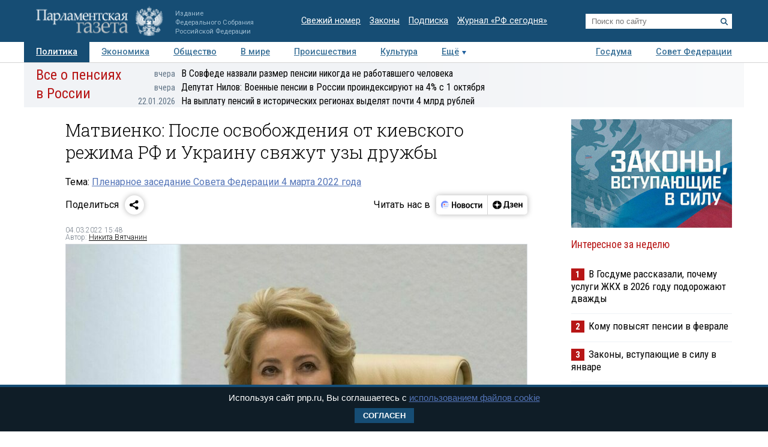

--- FILE ---
content_type: application/javascript
request_url: https://smi2.ru/counter/settings?payload=COTLAhiOhoWdvzM6JGY0ZTc3YTYxLWY1NDEtNGI1Ny1hYWNhLTc2NGRjYmYzY2MzZA&cb=_callbacks____0mktaufz7
body_size: 1523
content:
_callbacks____0mktaufz7("[base64]");